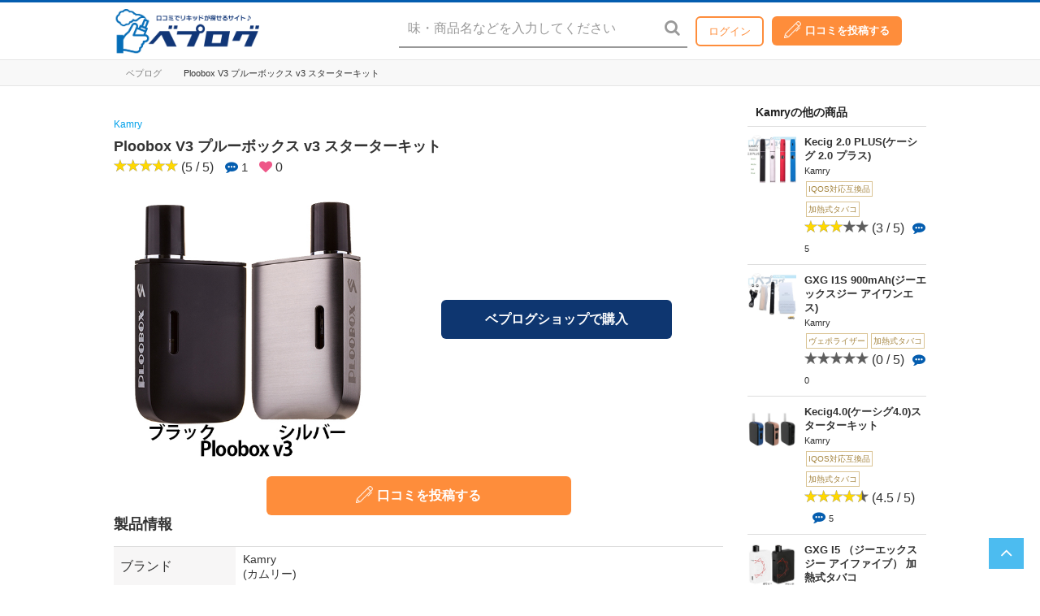

--- FILE ---
content_type: image/svg+xml
request_url: https://vapelog.jp/wp-content/themes/vapelog/assets/images/share/logo-01_white.svg
body_size: 1915
content:
<svg id="レイヤー_1" data-name="レイヤー 1" xmlns="http://www.w3.org/2000/svg" viewBox="0 0 422.05 125.88"><defs><style>.cls-1{fill:#fff;}</style></defs><title>ベプログ様02ロゴマーク02</title><path class="cls-1" d="M296.1,212l2.84-7.16,3.32-8.38a2.79,2.79,0,0,0-1.57-3.63l-1.72-.68,6.65-16.78a2.79,2.79,0,0,0-1.57-3.63L299.58,170h0c-8.93-16.9-25.93-17.12-30.84-16.8a12,12,0,0,0-4.46-2.79A14.66,14.66,0,0,0,250.59,145a13.54,13.54,0,0,0-2.67-2.58,13.39,13.39,0,0,0-10-2.45l-0.52.09a13.48,13.48,0,0,0-7.9,4.76,11.78,11.78,0,0,0-2.5.12l-0.46.08a11.81,11.81,0,0,0-9.41,9.52,14.52,14.52,0,0,0,3.65,26.58,13.21,13.21,0,0,0,14,7.48l0.51-.09a13.15,13.15,0,0,0,5.87-2.78h0.38a9.87,9.87,0,0,0,10.75-6.14l0.39-.05,0.19,0,0.17,0h0.1c6.13-1.11,8.19-5.47,8.19-5.47a9.15,9.15,0,0,0,5.54,1.87c4.87,0,7.56-4.34,11-7.05,3.85-3,8.48-4.89,13.37-3.49a18.09,18.09,0,0,1,7.3,4.27l-4.19-1.66a2.79,2.79,0,0,0-3.63,1.57l-6.65,16.78-1.72-.68a2.79,2.79,0,0,0-3.63,1.57l-2.29,5.78L274,192a10,10,0,0,0-17.75-8.84,2.8,2.8,0,0,0-.17.27l-9.81,18.11-0.85,1.22-0.06.08a8.18,8.18,0,0,1-.66.67l-0.32.27-0.33.25-0.3.25-5.09,4.48c-0.36.3-.88,0.81-1.16,1.09s-0.77.78-1.15,1.19c-0.77.83-1.49,1.67-2.14,2.51s-1.35,1.8-2,2.73l-0.63,1v-3.6H212.75v52h18.87V258.9c5.59,0.7,10.52,1.46,15.5,2.56L254,263l12,2.45a11.92,11.92,0,0,0,2.35.24c5.1,0,9.65-1.85,12.16-4.94a11,11,0,0,0,2.34-7.94c3-1.86,5.9-5,6-9.24q0-.47,0-0.93a10.91,10.91,0,0,0,4.75-7.52l0.71-.07c2.59-.25,3.74-0.36,4.5-0.81A11.57,11.57,0,0,0,296.1,212Zm-16.85-49.35-0.22.09q-0.57.23-1.18,0.5a21.68,21.68,0,0,0-4,2.81l-0.88.79h0c-2.41,2.15-5,4.17-8.31,3.48a4.29,4.29,0,0,1-3.54-2.8,4.61,4.61,0,0,1-2.34,1.11,9.38,9.38,0,0,1-8.76,6c-0.25,0-.5,0-0.74,0,0,0.06,0,.12,0,0.18a6.6,6.6,0,0,1-6.6,6.6,6.52,6.52,0,0,1-3.17-.84,8.42,8.42,0,0,1-3,2.8,8.35,8.35,0,0,1-12.42-6.84h0a9.8,9.8,0,0,1-4.27-1.43,9.24,9.24,0,0,1-4.6-6.66c0-.23,0-0.46-0.05-0.69,0-.05,0-0.1,0-0.16,0-.24,0-0.47,0-0.71,0-.06,0-0.13,0-0.19a9.87,9.87,0,0,1,6.6-9.31c0-.19,0-0.38,0-0.57a7.15,7.15,0,0,1,9.73-6.68h0a9.72,9.72,0,0,1,17.54.36,9.12,9.12,0,0,1,12.15,4.3,5.05,5.05,0,0,1,5.74,3.75s10.39-2.05,17.17,2.76A23.06,23.06,0,0,0,279.25,162.65Zm15.65,11.48,4.49,1.78-5.62,14.18-4.49-1.78Zm-12,17.67L296,197l-1.26,3.18L281.63,195Zm-11,5.33,20.83,8.25-2.57,6.48-24.43-.08Zm24.59,32-0.17.07c-0.55.08-1.72,0.2-2.53,0.27-3.65.35-4.52,0.44-5.36,1.64a2.84,2.84,0,0,0-.43,2.32c0.48,1.91-1.34,4.37-3.17,5a2.79,2.79,0,0,0-1.73,3.34,6,6,0,0,1,.21,1.65c0,2.26-2.37,4.28-4.52,5.21a2.79,2.79,0,0,0-1.63,3.14c0.48,2.3.18,4.07-.9,5.41-1.73,2.12-5.18,2.88-7.83,2.88h0a6,6,0,0,1-1.22-.13l-12-2.44L248.33,256c-5.37-1.19-10.63-2-16.64-2.73V230.58c0-.06,0-0.12,0-0.18a8.43,8.43,0,0,1,.52-3.54,9.08,9.08,0,0,1,.88-1.73l2.56-3.86c0.4-.6.73-1.1,1.31-2s1.07-1.55,1.67-2.32,1.18-1.44,1.84-2.16q0.48-.52,1-1c0.4-.4.73-0.7,0.85-0.8l0,0,5-4.42,0.16-.14,0.05,0,0.28-.22c0.2-.16.41-0.34,0.6-0.51a13.73,13.73,0,0,0,1.14-1.16l0.12-.14a3.3,3.3,0,0,0,.28-0.37l1-1.38a2.8,2.8,0,0,0,.17-0.27l9.8-18.09a4.44,4.44,0,0,1,7.69,4.27l-8.11,19.26-0.64,1.58-0.24.52c-0.21.44-.44,0.89-0.71,1.39a2.79,2.79,0,0,0,2.44,4.14l33.15,0.11A6,6,0,0,1,296.47,229.09Z" transform="translate(-209.92 -139.76)"/><polygon class="cls-1" points="183.21 94.63 155.77 94.63 139.19 61.03 115.71 87.18 101.9 87.18 134.31 51.05 161.66 51.05 183.21 94.63"/><path class="cls-1" d="M547.57,190.81l-7.69,43.59H472.12l7.69-43.59h67.76Zm-22.9,9.83H499.23L495,224.57h25.36Z" transform="translate(-209.92 -139.76)"/><polygon class="cls-1" points="419.2 51.05 399.86 94.63 378.7 94.63 393.68 60.87 373.07 60.87 365.15 78.7 343.99 78.7 356.27 51.05 419.2 51.05"/><polygon class="cls-1" points="404.93 44.47 395.11 44.47 396.76 34.88 406.68 34.88 404.93 44.47"/><polygon class="cls-1" points="422.05 34.88 420.39 44.47 410.4 44.47 412.07 34.88 422.05 34.88"/><path class="cls-1" d="M462.06,171a13,13,0,0,0-11,19.8h-55.8l-1.74,9.83h43.9l-15,33.76h21.16l16.68-37.6A13,13,0,1,0,462.06,171Zm0,19.6A6.64,6.64,0,1,1,468.7,184,6.64,6.64,0,0,1,462.06,190.61Z" transform="translate(-209.92 -139.76)"/><polygon class="cls-1" points="169.03 44.47 159.21 44.47 160.86 34.88 170.78 34.88 169.03 44.47"/><polygon class="cls-1" points="186.15 34.88 184.49 44.47 174.5 44.47 176.16 34.88 186.15 34.88"/></svg>

--- FILE ---
content_type: application/x-javascript
request_url: https://vapelog.jp/keywords-list
body_size: 8916
content:

var keywords = ["25mm","510","Air","Air mini","Air shisha","ALPHA","ANUWAA","ATING BAR","AURA","AUROLA","BaksLiquidLab.","BF対応","BF対応","BOXタイプ","CannaTech","cartridge_type","CBD","CBD ","ChillHabit","cupido","Damn Vape","Dinner Lady(ディナーレディー)STRAWBERRY CUSTARD(ストロベリーカスタード)","disposable_otherbrands","DR.STICK","Dr.swan","DR.VAPE","DRIPCHIP","EAGLE.ENERGY","Ecenk","Empire Brew","EONFINE","Flavor","Freemax","Genesis","glo","glo Hyper＋","glo nano","glo Pro","glo Pro Slim","glo series2","glo series2 mini","heat-stick","HITASTE","HOOLOO","HWコイル","IQOS","IQOS.ILUMA","IQOS対応互換品","IZANAMI","JUICE ARTISAN","LAVIE","Makuake","MINI","MOD","Monster FOG","MOTI","MTL","nevoks","NEXT","NEXX","NICOLESS","NONNICO","NONNICO MINI","other","Peace","Pluscig","POD","POD交換式","POD使い捨てVAPE","POD使い捨てVAPEカートリッジ","RBA","RDA","RDTA","Rich","RTA","shisha","SKUARE6000","SLASH","SMOOTH VIP","SUEL","T-JUICE","TARLESS","TARLESS NEXT","UNIVAPO","Uwell","VAPE","VAPE STEEZ","Vapengin","Vapengin MINI","Vapetasia","VAPE","WEECKE","ZEROSTICK","ZQ","あんず","いちご","お茶","お茶","さくら","さくらんぼ","その他お茶","その他ドリンク","その他フルーツ","その他フレーバー","その他メンソール","その他","たばこカプセル","たばこカプセル対応","たばこスティック","はちみつ","ぶどう","へんぷや","べりー","べプログオリジナル","みかん","みかん","めろん","ゆず","りきっどや","りんご","アイコス","アイコス リルハイブリッド","アイコスイルマ","アイコスイルマ互換機","アイコスイルマ用","アイコス互換機","アイコス用","アイス","アクセサリー","アサイー","アップル","アップル","アトマイザー","アプリコット","アメリカ","アロエ","アロエ","イチゴ","イチジク","イーグルエナジー","ウィック","ウォーターメロン","ウーロン茶","エナジードリンク","エナジードリンク","オイル","オレンジ","オレンジ","オールインワン","カクテル","カクテル・お酒","カシス","カシスオレンジ","カシス","カスタード","カフェイン","カフェイン入り","カフェオレ","カフェモカ","カートリッジ","カートリッジタイプ","ガム","ガラスタンク","キウイ","キウイ","キャラメル","キャラメルポップコーン","キャラメル","キーライム","クッキー","クリアロマイザー","クリアロマイザー","クリームソーダ","グァバ","グァバ","グアバ","グリーンアップル","グレープ","グレープフルーツ","グレープフルーツ","グロー","グローハイパー","グローハイパーエックスツー","グローハイパー用","グロープロ","グロープロ用","グローミニ","ケース","コイル","コイル・パーツ","コイル交換式","ココナッツ","ココナッツ","コッテリ","コットン","コンパクト","コーヒー","コーヒー","コーラ","コーラ","サブΩ対応","ザクロ","シガー","シナモン","シリアル","シリコンケース","シークァーサー","シークヮーサー","シーシャ","シーシャフレーバー","シーシャ・電子シーシャ.交換用カートリッジ","ジャスミンティー","スイカ","スイカ","スイーツ系","スイーツ","スコンカー（BF）","スコンカー（BF）","スターター","スターターキット","スティックタイプ","スティックタイプ","ストロベリー","ストロベリーミルクシェイク","ストロベリー","スパイス","スポーツドリンク","セット","ソーダ","タバコタイプ","タバコメンソールタバコ","タバコメンソール","タバコ系","タバコ","タール10mg~","タール1mg","タール2~3mg","タール4~6mg","タール7~9mg","ターレス","ターレスネクス","ターレスネクスト","チェリー","チェリー","チョコ","チョコメンソール","チョコ","チルハビット","チーズケーキ","ツール","ティージュース","テクニカル","テスト","ドラゴンフルーツ","ドリップチップ","ドリンク系","ドリンク","ナッツ","ナッツ","ノーマルタバコ","ノーマルメンソール","ハンドスピナー","バター","バッテリー内蔵","バッテリー内蔵","バナ","バナナ","バナナ","バニラ","バニラアイス","バニラカスタード","バニラ","パイナップル","パイプタイプ","パイン","パイン","パッションフルーツ","パッションフルーツキウイグアバ","パッションフルーツ","パパイヤ","ビルドマット","ピニャコラーダ","ピンク","ピンクグレープフルーツ","ピンクレモネード","ピーチ","ピーチグミ","ピーチ","フィルター","フルミックス","フルーツタバコ","フルーツミックス","フルーツメンソール","フルーツ系","フルーツ","フレーバー","フレーバーポッド","フード","ブドウ","ブルーベリー","ブルーベリー","プルプラ","プルーム X/S","プルームテック","プルームテックカプセル","プルームテック互換","ベイプエンジン","ベイプエンジンミニ","ベプログオリジナル","ベリー","ベリーミックス","ベリー","ベース","ペンタイプ","ボタン一つで簡単操作","ポケットシーシャ","ポッドタイプ","マウスピース","マクアケ","マスカット","マスカット","マレーシア","マン","マンゴスチン","マンゴー","マンゴー","ミックスフルーツ","ミルク","ミルク","ミント","ミント・ハーブ","メカニカル","メッシュ","メロン","メロンミルクシェイク","メロン","メンゴー","メンソールタバコ","メンソールタバコ","メンソール系","メンソール","メンソール（シャグ）","メープル","モカ","ユニーク","ヨーグルト","ライチ","ライチ","ライム","ライム","ラズベリー","ラムネ","ラムネソーダ","ラヴィ","","","セット","ボトル","付き","総選挙","リビルド","リルハイブリッド用","リンゴ","レギュラータバコ","レギュラー（シャグ）","レモネード","レモン","レモン","ワイン","ワックス","ヴェポライザー","不思議","使い切り","使い切りVAPE","使い捨て","使い捨てVAPE","使い捨てVAPE、グレープ","使い捨て電子タバコ","初心者おすすめ","加熱式タバコ","加熱式タバコ本体","化粧品","国産","大容量","小型","小豆","持ち運びシーシャ","朝食","本体","本体","本格シーシャ","柑橘","柚子","梅","梨","正規品","海外","海外産","液漏れ防止","液漏れ防止機能","添加用","清涼剤","温度管理搭載","無味","甘さ控えめ","直ドリ","紅茶","紅茶","緑茶","緑茶","葉巻","電子シーシャ","電子タバコ","青りんご","食品","香料","高機能","高機能","2DIE4","5 Coffees","8 Bit ELIXIR","8 PRINCE","8th sin","ACME Superior Tank Formula","ACROHM","ADAM BOMB","Adic´s Burn","ADIRONDACK VAPOR","ADVKEN","Airistech","AJ vape","AKI-VAPE","ALEADER &amp;reg;","Alice in Vapeland","ALIEN VAPE","Alien Visions","All Day","ALL OUT BINGSU","Alloy Blends","AMBROSIA ELIQUID LLC","Ambrosia Premium Liquid","AmerPoint","ANIMODZ","ANML","Apocalypse","Apollo®","ARCHORDS JAPAN","ARCHORDS JAPAN","Arizer","AROWANA VAPER","Artery","ASMODUS","Aspire","Aspire","Aspire","Asvape","ATHENA","AUGVAPE","Avatar","Avatar","Awesome E-Juice","AWT Liquid","AZTEC","B-Juice","BADBOY CLUB","BAKER-WHITE","BaksLiquidLab.","Bakuen Puffs","Bamskillcious","BANDITO","BANGSAWAN　リキッド","BANZAI VAPORS","Barista Brew Co","Basic Vapor","Bauway","Beantown Vapor","BEARD VAPE CO.","BEAST FLAVA　リキッド","BERRY CORPS","BeTru Organics","Beyond Vape","beyond VAPE JAPAN","BI-SO","Big Willie's","BINARY E-LIQUID","BK JUICE","Black Label E-Liquid","BLACK NOTE","BLIZZARD","Blue Diamond Vapors","Blueprint Vapor","BLVD","BLVK UNICORN","BOHO VAPE","Boilermaker Vapor","BONKA JUICE","BOOMBASTIC","BOOSTED","Booyaa","Boundless","BRAINDROPS","BRANDED VAPORS","Brazilian Juice Co.","Brewell Vapory","BREWER BLUE","Bringer Japan","Brother's Reserve Premium E-Liquid","Bumblebee","BURST™","ButtaBeer E-juice　リキッド","BUTTABEER EJUICE","By The Pound","C-Tec","CAFE RACER","CAKE VAPORS","California Grown","California Vaping Company","CANDY KING byDRIPMORE","CANNAPRESSO","CANNAPRESSO","CannaTech","Cannimal","Capella","Captivape","CBD","CBDFREAKS","CBDFX","CBDFX","Cha Dao by Quintion","Charlie’s Chalk Dust","CHILL E-LIQUID","CHOCOLATIER","CHOMO JUICES","chunky juice","CIRKUS","CKS","Classfied","Classical Brew","CLOUD CO.","Cloudy O Funky","Cloupor&amp;reg;","COCOKARA","Coil Porn Drip Series","CoilART","Coolla by Empire brew","COPPER CREEK","Cosmic Fog","Cozy's Juices","CRAFT VAPERY","CraftVapes","Creme De La Creme","CRIMINAL MINDS","Cthulhu Mod","cupido","CUTTWOOD","CYCLOPS VAPOR","D Squared E-liquids","DAILY DOES E-LIQUID ","DAIRY KING","Dajuice Hawaii","DARK VAPER","DaVinci","Decadent Vapours","Dekang","Delicious Delights","Demon Killer","DEMON SKULL[SKULL ORIGINAL]","Demon Vape","DENSITY","DESIRE","Dessert Time byVaporex","dicodes","Digiflavor","Dinner Lady","DMM","DON VAPO","Donuts E-Juice","Dossier","dotMod","Double Bishop","DOVPO","Dr Vapes","Dr VAPOR","Dr. Juice","DR.VAPE(株式会社ロックビル)","Dragon Line by VAPERITE","DRAKES VAPES","DRIP CODE","Drip Social","Dynavap","DynaVap","E-DONIST","E-Generation®","E-Lab","E-njoint","E-Phoenix","E-SPIRE","EasyVAPE(イージーベイプ)","EBEASTO","Ecapple","EHpro","EL DIABLO","Eleaf","Eleaf","Eleaf[iSmoka]","Eleanor by MERAKinfusion","Element Mods","ELFBAR","Eliquid FRANCE","Elixir Vape","Elysian Elixirs","Elysian Labs","EMILI","Empire Brew","EMPIRE BREW-ICE SERIES","Emporium liquid","ENCOUNTER","ENIGMA VAPOR　リキッド","Envii","EONFINE","eS magic","ESG(E-SmokeGuru)","ESHISH","ETERNAL JAPAN byなにわでんねん","eVo","Excision Liquids","EXVAPE","EZO E-Liquid","EZSiSHA","EZSiSHA","Fantasi　リキッド","FantaZoo","Fat Panda","Fatboys Juice","Fflytlab","Firefly","Five Pawns","Fixer's","Fizzy Juice byMohawk &amp;amp; Co","Flagship Vapor Co.","FLASHBANG® VAPE","Flavies Juicy Brew","Flavor Fuel","FLAVOR KITCHEN","Flavorah","FlavourArt","FLEUR","Flowermate","Flowermate","Flowermate","FOCUS VAPE","FONTE","Forbidden Juice(Indo Vape)","FREAKY VAPE","Free State Vapor","FreeMax","FreeMax","Frienbr","FRISCO VAPOR","FRUIT BY THE Ounce","FRUIT MONSTER byMonster Vape Labs","FRUITY BLITZ By Empire","Fruizee","FRYD","Fu Man Brews","Fumizer","Fusion juice","GALLERY","Gas Mods","Geekvape","Geekvape","Gemini Vapors","GENERALS JUICES","GET LIT","glaft TOKYO","glas","Gnar Sauce","GOD Liquid","Godzilla Juice","Gold Leaf Liquids","Goldreams","Good Life Vapor","Gothic Vapor","grantsvanillacustard","GRENCO SCIENCE","GRIMMGREEN X OHMBOYOC","GYPSY JUICE","Habit Play","HAIGHT E-LIQUID","HAKATA WAVE","halo","HANABI","Hangboo","HANGSEN","HAPPY BUDDHA","HASLIQ","HCIGAR","Health Cabin","HELIOS","Hellvape","HELPiC","HELPiC","Herbstick Eco","HESLIFE","HIE-CLOUD™","HIGH VILLAGE VAPERS","High Voltage","HIGH-VG","HiLIQ","HILIQプレミアムリキッド ","HMR platinum liquid","Holy Juice Lab","HORNY FLAVA","Hotcig","HOUSE OF LIQUID","Humble Juice Co.","Hyprtonic","ICE BLITZ By Empire","Ice Ice Baby","ICE MAN(アイスマン)","ICE VAPE E-JUICE","ICEBERG BLOW","iJoy","INNE VAPE ELIQUIDS","INNOKIN","INNOKIN","INNOKIN","IPPUKUSAN","IQOS・互換用","iSmoke SHISHA","Italian BoomStick Engineering","IVG PREMIUM E-LIQUIDS","J WELL","J WELL","JAGO×Armor Mods","JAM MONSTER","japa Juice","JAPAN VAPER'S FAMILY","JEDI DROPS","JIMMY the Juiceman","JOECIG","Jouz","Joyetech","Joyetech","JP-Liquid","JPvapor","JPvapor","JUICE ARTISAN","JUICE DIMENSION","JUICE HEAD","JuiceMan","JUST JUICE","JUSTFOG","JUSTFOG&amp;reg;","JUUL","KAEES","KAI's Virgin Vapor","KAMIKAZE","KAMIKAZE","KAMINARI VAPE CO.","KAMRY","KamryTech","KangerTech","KangerTech","KAYARRBEE","KEIAN","KEIAN","KenKen E-JUICE","KHW mods","Kickstar","KILO","KING’S-CROWN","KIZOKU","Kizuna E-Liquid","KLASH VAPOR","Kloud Kraf","Kohiba E-Liquid","KOI CBD VAPE","KOI CBD VAPE","KOOPOR&amp;trade;","KREATE","KVASS","La dolce by Empire Brew","La Dulce Vapor Company","Layzer Crew","LAZARUS VINTAGE","LEMON TWIST E-LIQUIDS","LIBERTY FLIGHTS","Lily Bell's Liquid","Limitless","Lip by BI-SO","LIQUA","LIQUID STATE","Liquideo","Liquina","LIT","LONG BEACH JUICE SUPPLY CO.","LOOM TOKYO","Lost Vape","LOVELA","Lunar Rover","M JUICE","Mad Hatter Juice","MAJESTIC VAPORS","MANABUSH","MANGO INFINTE　リキッド","MarsTeam","MASON’S","Mechlyfe","meteor vapor","MIDAS™","Mikasa Liquid","Milky Moo","MIRUKU(By Witchers Brew)","MISSION XV","MIST GENTEEL","Mist-A Flava","Mister-E-Liquid","MIYUKI VAPE","MJTech","MK Lab","MK Lab","MK Lab","MNFKV (monofuku)","MOEN JUICE","Mojo Premium Juice","MOKU","Moloto Vape","MONARCH","MONSTA VAPE","MOO eLiquids","MOON MOUNTAIN","MOTI","MOTI","MOUNT BAKER VAPOR","Mountain Oak Vapors","MR LEMONADE　リキッド","Mr. Good Vape","Must Vape","MYSTIQUE","N-E-T","Nameless Element","Nasty Juice","NatuRals eLiquid","nevoks","nevoks","NICOTICKET","NicQuid","NINJA WORKZ","NIPPON VAPE","Nitro’s Cold Brew","NKTR by SQN","nktr","NNMN","NOVA LIQUIDES","NubilusVapor","OBS&amp;trade;","OHMBOY","OKAMI BRAND","Omotenasi E-juice","ONE HIT COMBO","ONE HIT WONDER","One Up Vapor","OPMH Project","organiCBD","OUMIER&amp;reg;","Overdose","Ovns","P.O.E.T. Electronic Nectar","PANDEMIC","Parlour E-Liquid","Pastry Vapors","PharmaHemp","PHATJUICE","PHEVANDA","Photonic Juice","PICO FIZZ　リキッド","PIMP My JUICE byVapempire","Pioneer4You","PLAISIR","PloomX/S・互換用","POD使い捨てVAPE","POINTZERO","POP'D","POP-ICO","POSH BREWS","PRAXIS POTIONS","PREMIUM BLEND","Primitive Vapor Co.","Private reserve","Promist Vapor","Promist Vapor","PROPAGANDA PREMIUM","Public Bru Gourmet","QUACK'S JUICE FACTORY","Queen's Lab","QUEENS LAB","Rastavapors","Raven's Moon Vapor","Re:rise","real™","RED NINJA　リキッド","Redback Juice Co.","RELX","REM CREATIONS","Revitalize","Rex Juice","Rincoe","RIPE VAPES","RITUAL","RnR Vapors","Rocket Fuel Vapes","Rofvape","Roundstone Reserve","rtsvapes","Ruthless","RYPE Vapor","S.S.V.","SABOTAGE","SAKURA","SAROME TOKYO","SAROME TOKYO","Saveur Vape","Sector One Vapors","SEDUCE JUICE","Sejuiced","SENGOKU VAPOR","SFVAPERY","shake&amp;amp;vape","Shaky Brews","Shijin Vapor","SHoRTIE","Shots Fired","Shuffle","Sicboy","SIGELEI","Sikary","skipfish liquids","Skull Original JUICE","Skwezed E-LIQUID","Slushy","SMAX","SMILE","Smiss","Smoant","SMOK&amp;reg;","SMOKE RIDE","SMOKJOY","Smooth VIP","SNAKU","snow freaks","SOUCE","Space JAM","Space Vapors","SPLASH E-LIQUID","St. Augustine Organic","STANDARD FUNCTIONS","STEALTH","Steam Buddies","Steam Crave","SteepVapors","STORZ＆BICKEL","STRANGE FRUIT E-JUICE","STRANGE FRUIT","Strix Elixirs","STRYKER","SUA VAPORS","SUGOIVAPOR","SUICIDE BUNNY","suorin Liquid by BI-SO","SUPER HEROS","SvoeMesto","swamp vape　リキッド","Sweet Executives(旧:BoucheFondue)","Sweet Fogs","SweetDelish","SxV","T&amp;amp;J","T-juice","TABOO","TAMA VAPE","Tark's","TARLESS","TARLESS","TARLESS","TARLESSリキッド","Tea Up Vapory","TEA-REX by Vaporex","Teardrip Juice","TELEOS Juice","Ten.Juice","Tesla","THE CAPTAIN'S RESERVE","The Cigar","The Council of Vapor","The Druids Brew","THE FOG CLOWN","The FUU","The Hippie","The Know by Fonte Vape Co","The Munchies","THE NAKED FRENCHIE","The Originals™","The PALE WHALE","THE PERFUMER'S APPRENTICE","THE PIER E-JUICE","the Plume Room","The REAL by SQN","The Schwartz(Naked100)","The Standard Vape","The Steam Factory","The Vape by YellowKiss","The vape wars","The VAPING RABBIT","The Vapor Hut","THRONE LIQUIDS","Tin Cigar E-Liquid","TITANIUM MODS","TOKYO DRIP","TOKYOWORKS","TOROKERU JUICE","TOS JUICE","TRADITIONAL JUICE","True Flavors","TSL FLAVORS","UD&amp;reg;[Youde Technology]","ULTRONER","UNCLE JUNK’S","Underground E-Juice","UNICIG","UNIVAPO","UNIVAPO","UnSmokeZone 禁菸區","Up Air Vaper","USB ACアダプター","UWELL","UWELL","UWELL","UWOO","Vandy Vape","Vandy Vape","VanGo Vapes","Vape","VAPE BREAKFAST CLASSICS","Vape Chemist","Vape Dudes","VAPE FORWARD","VAPE FUEL BLACK","VAPE FUEL","Vape Hack","VAPE JAPAN","Vape Organics","VAPE SAPPORO　リキッド","VAPE STEEZ","Vape Storm","VAPE TEK","VAPE TORA3","Vape Village ORIGAMI E-JUICE","VAPE WILD","VAPECCINO","VapeCige","Vapefly","Vapefly(ベイプフライ)","Vapengin（ベイプエンジン）","Vapengin（ベイプエンジン）","VapeOnly","VapeSick","VAPESTON","Vapetasia","VAPEWELL SUPPLY","VAPEWiKi","VAPEリキッド","VAPING MONKEY","Vaponaire","VAPONAUTE","Vapor Bliss E-Juice","VAPOR MIXOLOGY[50/50]","Vapor Solutions","Vapor Storm","VAPORESSO","VAPORESSO","VAPOREVER","VaporFi","VAPORHOLIX36","VaporLemon","VaporShark&amp;reg;","Vappuro","VAPREME","Vapwiz(By UD)","Vermillion River Premium E-Juice","Vethos Design","Vethos Design(ベトスデザイン)","VGOD","Vikings Trilogy","Villain Vapors","VINCENT","Vintage Brew","VINTAGE E-LIQUIDS","VIP ELECTRONIC CIGARETTE","Viscocity","VITA","VIVID6","VO Tech","VOLCANO","Voop Juice　リキッド","VOOPOO","VOOPOO","VoV JUICE","VUEN","Wapari Drops","WARPEDVAPORS","WCKDisWICKED","WEECKE","WHAT THE FLAVA　リキッド","WHITE LIGHTNING LIQUIDS","WHITE OUT Vapor's Juice","Winx","WISMEC&amp;trade;","Witchers Brew","WOLF","Wolfpack","WONDER FLAVA　リキッド","WONDER JAM　リキッド","wotofo","Wotofo&amp;reg;","WPN","X2O Vapes","Xanic Blanc","XLVAPOR","XMAX","Ya!colt Liquid","YAMIVAPOR","YD Vape","YEN JUICE","YOGI","YOU GOT E-JUICE","Ystar","ZAP！Juice","ZQ VAPOR","ZQ VAPOR","【動画】ベプログCH","その他","その他","その他","たばこスティック・たばこカプセル","なにわでんねん","へんぷや","りきっどや","りきっどや","りきっどや","アクセサリー","アトマイザー","ウィック（コットン）","オフィスエッジ","オームメーター","ガラスタンク","ケース","コイル・POD","シュワシュワJuice","シリコンケース","シーシャ・電子シーシャ","スターターキット","ドリップチップ","ハンドスピナー","ブランド","プルプラ","プレゼント企画","ベプリキ　リキッド","ベプログ × Wotofo","ベプログblog","ベプログオリジナル","ベプログオリジナル","ベプログオリジナルセット","ベプログニュース","メーカー通信","リキッド","リキッドボトル","リキッドミキサー","リキッド補充式VAPE","リビルド用品","レザーケース","ヴェポライザー","使い捨てVAPE","初心者の為の電子タバコ講座","初心者ガイド","加熱式タバコ","和-NAGOMI-","小杉銘茶","小江戸工房","幕末～BAKUMATSU E-JUICE","未分類","本体","粋-sui-","紙タバコ・シャグ","雫","電子タバコ本体・アトマイザー","非電子アナログヴェポライザー","＋WEED"];
